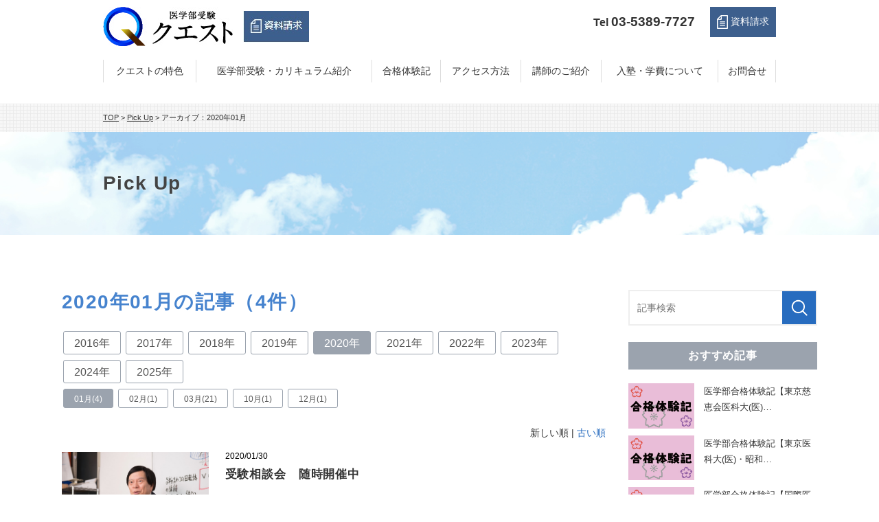

--- FILE ---
content_type: text/html; charset=UTF-8
request_url: https://www.net-quest.jp/pick_up/archives/2020/01
body_size: 24392
content:
<!DOCTYPE html>
<html lang="ja">
<head>
<meta charset="UTF-8">
<meta name="viewport" content="width=device-width, initial-scale=1, maximum-scale=1, minimum-scale=1">
<title>2020年01月の記事｜医学部受験・東大受験の専門塾　クエスト｜医学部受験　クエスト</title>
<meta name="keywords" content="医学部,受験,東大受験,予備校,新宿">
<meta name="description" content="東京・新宿の予備校「クエスト」は、国公立・難関私立の医学部受験と東大受験専門の塾です。医学部・東大に的を絞った少人数制講義と個別指導、大手予備校出身の講師陣が、受講者を志望校合格へ導くために全力でバックアップいたします。">
<link rel="stylesheet"  href="/dcms_media/css/common.css">
<link rel="stylesheet"  href="/dcms_media/css/common_tablet.css">
<link rel="stylesheet"  href="/dcms_media/css/common_smartphone.css">
<link rel="stylesheet"  href="/dcms_media/css/sub.css">
<link rel="stylesheet"  href="/dcms_media/css/sub_tablet.css">
<link rel="stylesheet"  href="/dcms_media/css/sub_smartphone.css">
<link rel="stylesheet" href="/dcms_media/blog/css/blog_sanitize.css">
<link rel="stylesheet" href="/dcms_media/blog/css/blog_common.css">
<link rel="stylesheet" href="/dcms_media/blog/css/blog_layout.css">
<link rel="stylesheet" href="/dcms_media/blog/css/blog_navi.css">
<link rel="stylesheet" href="/dcms_media/blog/css/blog_jquery.flexslider.css">

<!--script-st-->
<script src="/dcms_media/js/jquery-1.11.1.min.js"></script> 
<script src="/dcms_media/js/jquery.readmore.js"></script> 
<script src="/dcms_media/js/jquery.matchHeight-min.js"></script> 
<script src="/dcms_media/blog/js/blog_jquery.flexslider-min.js"></script>
<script src="/dcms_media/js/slidemenu.js"></script>
<script src="/dcms_media/js/scrolltopcontrol.js"></script>
<script src="/dcms_media/js/smoothScroll.js"></script>
<script>
var lh = "";
    lh = location.href;
    if (lh.match(/dcmsadm/)){
    } else {
$(document).ready(function(){
    //mainslide
    $('.flexslider').flexslider({
        animation: "slide",
        slideDirection: "horizontal",
        slideshow: true,  //自動再生
        slideshowSpeed: 4000,
        animationDuration: 800,
        directionNav: false,
        controlNav: true
    });
     $(function(){

      var url = document.URL;

      if(url.match("/passingexam")){
        $(".globalnavpickup").addClass("pickup a");

      }else if(url.match("/passingexam")){
        $(".globalnavpickup a").addClass("pickup a");
      }
    });
    //matchHeight
    $('.box3_wide').matchHeight();
    //txt_more
    $(".maintitle a").readmore({
        substr_len: 25
    });
    $(".reco .info").readmore({
        substr_len: 20
    });
    $(".top_main article:first-child").attr('id', 'first');

    var ptfix = $('#pagetop_box ');    
    ptfix.hide();

    //スクロールが100に達したらボタン表示
    $(window).scroll(function () {
        if ($(this).scrollTop() > 500) {
            ptfix.fadeIn();
        } else {
            ptfix.fadeOut();

        }
    });
    //スクロールしてトップ
    ptfix.click(function () {
        $('body,html').animate({
            scrollTop: 0
        }, 500);
        return false;
    });

});
}
</script> 
<!--script-end--> 

<style>/*カテゴリの色*/
  .side .cate .catego1 a{background-color: #19BF91;}
  .side .cate .catego2 a{background-color: #FFA921;}
  .side .cate .catego3 a{background-color: #F22049;}
</style>
<script defer src="https://trace.bluemonkey.jp/trace.js"></script>


</head>

<body>
<!--start Google Analytics -->
<script>
  (function(i,s,o,g,r,a,m){i['GoogleAnalyticsObject']=r;i[r]=i[r]||function(){
  (i[r].q=i[r].q||[]).push(arguments)},i[r].l=1*new Date();a=s.createElement(o),
  m=s.getElementsByTagName(o)[0];a.async=1;a.src=g;m.parentNode.insertBefore(a,m)
  })(window,document,'script','https://www.google-analytics.com/analytics.js','ga');

  ga('create', 'UA-18032488-1', 'auto');
  ga('send', 'pageview');

</script>


<!-- Google Tag Manager -->
<script>(function(w,d,s,l,i){w[l]=w[l]||[];w[l].push({'gtm.start':
new Date().getTime(),event:'gtm.js'});var f=d.getElementsByTagName(s)[0],
j=d.createElement(s),dl=l!='dataLayer'?'&l='+l:'';j.async=true;j.src=
'https://www.googletagmanager.com/gtm.js?id='+i+dl;f.parentNode.insertBefore(j,f);
})(window,document,'script','dataLayer','GTM-KV9SGFQ');</script>
<!-- End Google Tag Manager -->
<!-- Event snippet for 資料請求 conversion page -->
<script>
  gtag('event', 'conversion', {
      'send_to': 'AW-1011421155/-hJ3CO23sAIQ45-k4gM',
      'value': 1.0,
      'currency': 'JPY'
  });
</script>
<!-- Global site tag (gtag.js) - Google Ads: 1011421155 -->
<script async src="https://www.googletagmanager.com/gtag/js?id=AW-1011421155"></script>
<script>
  window.dataLayer = window.dataLayer || [];
  function gtag(){dataLayer.push(arguments);}
  gtag('js', new Date());

  gtag('config', 'AW-1011421155');
</script><!--end Google Analytics -->
<!-- Google Tag Manager (noscript) -->
<noscript><iframe src="https://www.googletagmanager.com/ns.html?id=GTM-KV9SGFQ"
height="0" width="0" style="display:none;visibility:hidden"></iframe></noscript>
<!-- End Google Tag Manager (noscript) -->
<!--Facebookタイムラインなど-->
<div id="fb-root"></div>
<script>(function(d, s, id) {
  var js, fjs = d.getElementsByTagName(s)[0];
  if (d.getElementById(id)) return;
  js = d.createElement(s); js.id = id;
  js.src = "//connect.facebook.net/ja_JP/sdk.js#xfbml=1&version=v2.6&appId=122521337887576";
  fjs.parentNode.insertBefore(js, fjs);
}(document, 'script', 'facebook-jssdk'));</script> 
<!--header st--> 
<header>
<div id="header_top" class="clearfix">
<div id="header_top_in" class="clearfix">
<h1 id="logo"><a href="/index.html"><img src="/dcms_media/image/logo2.jpg" alt="医学部＆東大専門塾　Quest" width="189" height="57" /></a>　<a href="/request.html"><img src="https://www.net-quest.jp/dcms_media/image/30103.jpg" /></a></h1>
<div id="header_right">
<div id="header_tel">Tel <span class="common_tel">03-5389-7727</span></div>
<div id="header_contact"><a href="/request.html">資料請求</a></div>
</div>
</div>
</div>
<div id="header_bottom" class="clearfix">
<div id="header_bottom_in" class="clearfix">
<div id="globalnav">
<div id="gnav_btn"><a href="#"><img src="/dcms_media/image/common/gnav_btn.jpg" alt="" width="60" height="60" /></a></div>
<nav id="globalnav_in">
<ul>
<li><a href="/feature.html">クエストの特色</a></li>
<li><a href="/curriculum.html">医学部受験・カリキュラム紹介</a></li>
<li class="globalnavpickup"><a href="http://www.net-quest.jp/pick_up/category/passingexam">合格体験記</a></li>
<li><a href="/access.html">アクセス方法</a></li>
<li><a href="/teacher.html">講師のご紹介</a></li>
<li><a href="/entering.html">入塾・学費について</a></li>
<li><a href="/contact.html">お問合せ</a></li>
</ul>
</nav></div>
</div>
</div>
</header>
 
<!--header end--> 
  <!--locator st-->
  <div id="locator">
    <div id="locator_in"> 
      <a href="https://www.net-quest.jp/index.html">TOP</a>&nbsp;&gt;&nbsp;<a href="https://www.net-quest.jp/pick_up/">Pick Up</a>&nbsp;&gt;&nbsp;アーカイブ：2020年01月 
    </div>
  </div>
  <!--locator end-->

  <div class="subtitle02_box">
    <div class="subtitle02_box_in">
      <h2 class="subtitle02">Pick Up</h2>
    </div>
  </div>
  
<!--contents-st-->
<div id="contents" class="clearfix"> 
  <!--contents_left-st-->
  <div id="contents_left">
    <h2 class="pagetitle">2020年01月の記事（4件）</h2>
    <!--archive_year_month-st-->
        <div class="archivelist">
      <div class="list year">
                        <a href="https://www.net-quest.jp/pick_up/archives/2016">2016年</a>
                                <a href="https://www.net-quest.jp/pick_up/archives/2017">2017年</a>
                                <a href="https://www.net-quest.jp/pick_up/archives/2018">2018年</a>
                                <a href="https://www.net-quest.jp/pick_up/archives/2019">2019年</a>
                                <a class="current" href="https://www.net-quest.jp/pick_up/archives/2020">2020年</a>
                                <a href="https://www.net-quest.jp/pick_up/archives/2021">2021年</a>
                                <a href="https://www.net-quest.jp/pick_up/archives/2022">2022年</a>
                                <a href="https://www.net-quest.jp/pick_up/archives/2023">2023年</a>
                                <a href="https://www.net-quest.jp/pick_up/archives/2024">2024年</a>
                                <a href="https://www.net-quest.jp/pick_up/archives/2025">2025年</a>
                      </div>
      <div class="list manth">
                        <a class="current" href="https://www.net-quest.jp/pick_up/archives/2020/01">01月(4)</a>
                                <a href="https://www.net-quest.jp/pick_up/archives/2020/02">02月(1)</a>
                                <a href="https://www.net-quest.jp/pick_up/archives/2020/03">03月(21)</a>
                                <a href="https://www.net-quest.jp/pick_up/archives/2020/10">10月(1)</a>
                                <a href="https://www.net-quest.jp/pick_up/archives/2020/12">12月(1)</a>
                      </div>
    </div>
        <!--archive_year_month-end--> 
    <!-- 新しい順古い順-st -->
        <div class="newold">
            新しい順 | <a href="javascript:document.getElementById('fPageChg-sort').value='asc';document.getElementById('fPageChg').submit();">古い順</a>
          </div>
        <!-- 新しい順古い順-end --> 
    <!-- list-st -->
            <!--article-st-->
    <article>
      <figure class="post_thumbnail"><a href="https://www.net-quest.jp/pick_up/2020/01/30/129"><img src="https://www.net-quest.jp/dcms_media/image/20200130.jpg" alt="受験相談会　随時開催中" /></a></figure>
      <section class="info">
        <time><span>2020/01/30</span></time>
        <h1 class="title"><a href="https://www.net-quest.jp/pick_up/2020/01/30/129">受験相談会　随時開催中</a></h1>
        <!--category-st-->
                <div class="catelist">
                    <a href="https://www.net-quest.jp/pick_up/category/guidance">ご案内</a>
                  </div>
                <!--category-end--> 
        <!--Tag-st-->
                <!--Tag-end--> 
      </section>
    </article>
    <!--article-end-->
        <!--article-st-->
    <article>
      <figure class="post_thumbnail"><a href="https://www.net-quest.jp/pick_up/2020/01/24/128"><img src="https://www.net-quest.jp/dcms_media/image/20200124.JPG" alt="個別単科のご案内" /></a></figure>
      <section class="info">
        <time><span>2020/01/24</span></time>
        <h1 class="title"><a href="https://www.net-quest.jp/pick_up/2020/01/24/128">個別単科のご案内</a></h1>
        <!--category-st-->
                <div class="catelist">
                    <a href="https://www.net-quest.jp/pick_up/category/guidance">ご案内</a>
                  </div>
                <!--category-end--> 
        <!--Tag-st-->
                <!--Tag-end--> 
      </section>
    </article>
    <!--article-end-->
        <!--article-st-->
    <article>
      <figure class="post_thumbnail"><a href="https://www.net-quest.jp/pick_up/2020/01/19/127"><img src="" alt="2020年　私大医学部（後期）対策　個別授業のご案内" /></a></figure>
      <section class="info">
        <time><span>2020/01/19</span></time>
        <h1 class="title"><a href="https://www.net-quest.jp/pick_up/2020/01/19/127">2020年　私大医学部（後期）対策　個別授業のご案内</a></h1>
        <!--category-st-->
                <div class="catelist">
                    <a href="https://www.net-quest.jp/pick_up/category/countermeasure">後期対策</a>
                  </div>
                <!--category-end--> 
        <!--Tag-st-->
                <!--Tag-end--> 
      </section>
    </article>
    <!--article-end-->
        <!--article-st-->
    <article>
      <figure class="post_thumbnail"><a href="https://www.net-quest.jp/pick_up/2020/01/19/126"><img src="https://www.net-quest.jp/dcms_media/image/202001081.jpg" alt="医学部 二次対策のご案内【集団面接及び個人面接の特訓・小論文指導】2021　ハカセ公夫・山口博美" /></a></figure>
      <section class="info">
        <time><span>2020/01/19</span></time>
        <h1 class="title"><a href="https://www.net-quest.jp/pick_up/2020/01/19/126">医学部 二次対策のご案内【集団面接及び個人面接の特訓・小論文指導】2021　ハカセ公夫・山口博美</a></h1>
        <!--category-st-->
                <div class="catelist">
                    <a href="https://www.net-quest.jp/pick_up/category/secondary">二次対策</a>
                  </div>
                <!--category-end--> 
        <!--Tag-st-->
                <!--Tag-end--> 
      </section>
    </article>
    <!--article-end-->
            <!-- list-end --> 
    <!-- pager-st -->
    <div class="pager">  </div>
    <!--pager-end--> 
  </div>
  <!--contents_left-end--> 
  <!--contents_right-st-->
  <div id="contents_right"> <!--記事検索-st-->
<div class="blog_search clearfix"><form action=""><input class="search_txt" name="schKeyword" placeholder="記事検索" type="text"> <input class="submit_btn" value="記事検索" type="submit"></form></div>
<!--記事検索-end--> <!--おすすめ記事-st-->
<div class="side">
<h4 class="title">おすすめ記事</h4>
<ul class="reco">
<li><a href="https://www.net-quest.jp/pick_up/2025/04/14/235">
  <figure class="reco_thumbnail"><img src="https://www.net-quest.jp/dcms_media/image/goukaku01.jpg" alt="医学部合格体験記【東京慈恵会医科大(医)・筑波大(医)・日本医科大(医)合格】田中　佑美" alt="医学部合格体験記【東京慈恵会医科大(医)・筑波大(医)・日本医科大(医)合格】田中　佑美" /></figure>
  <p class="info">医学部合格体験記【東京慈恵会医科大(医)・筑波大(医)・日本医科大(医)合格】田中　佑美</p>
  </a> </li>

<li><a href="https://www.net-quest.jp/pick_up/2025/04/14/229">
  <figure class="reco_thumbnail"><img src="https://www.net-quest.jp/dcms_media/image/goukaku01.jpg" alt="医学部合格体験記【東京医科大(医)・昭和大(医)合格】遠藤　幸誠" alt="医学部合格体験記【東京医科大(医)・昭和大(医)合格】遠藤　幸誠" /></figure>
  <p class="info">医学部合格体験記【東京医科大(医)・昭和大(医)合格】遠藤　幸誠</p>
  </a> </li>

<li><a href="https://www.net-quest.jp/pick_up/2025/04/14/232">
  <figure class="reco_thumbnail"><img src="https://www.net-quest.jp/dcms_media/image/goukaku01.jpg" alt="医学部合格体験記【国際医療福祉大(医)・東邦大(医)合格】T.K" alt="医学部合格体験記【国際医療福祉大(医)・東邦大(医)合格】T.K" /></figure>
  <p class="info">医学部合格体験記【国際医療福祉大(医)・東邦大(医)合格】T.K</p>
  </a> </li>
</ul>
</div>
<!--おすすめ記事-end--> <!--アーカイブ年月-st-->
<div class="side">
<h4 class="title">アーカイブ</h4>
<ul class="archive sweep">
<li><a href="https://www.net-quest.jp/pick_up/2025/04">2025年04月 (7)</a></li>
<li><a href="https://www.net-quest.jp/pick_up/2025/02">2025年02月 (2)</a></li>
<li><a href="https://www.net-quest.jp/pick_up/2024/04">2024年04月 (7)</a></li>
<li><a href="https://www.net-quest.jp/pick_up/2024/03">2024年03月 (1)</a></li>
<li><a href="https://www.net-quest.jp/pick_up/2024/02">2024年02月 (2)</a></li>
<li><a href="https://www.net-quest.jp/pick_up/2023/03">2023年03月 (20)</a></li>
<li><a href="https://www.net-quest.jp/pick_up/2023/02">2023年02月 (1)</a></li>
<li><a href="https://www.net-quest.jp/pick_up/2023/01">2023年01月 (1)</a></li>
<li><a href="https://www.net-quest.jp/pick_up/2022/11">2022年11月 (1)</a></li>
<li><a href="https://www.net-quest.jp/pick_up/2022/07">2022年07月 (1)</a></li>
<li><a href="https://www.net-quest.jp/pick_up/2022/04">2022年04月 (5)</a></li>
<li><a href="https://www.net-quest.jp/pick_up/2022/03">2022年03月 (8)</a></li>
</ul>
<a href="https://www.net-quest.jp/pick_up/archives/2025/04" class="btn"><span><strong>アーカイブ全てを表示</strong></span></a>
</div>
<!--アーカイブ年月-end--> <!--カテゴリ-st-->
<div class="side">
<h4 class="title">カテゴリ</h4>
<ul class="cate sweep">
<li><a href="https://www.net-quest.jp/pick_up/category/passingexam">合格体験記 (166)</a></li>
<li><a href="https://www.net-quest.jp/pick_up/category/guidance">ご案内 (14)</a></li>
<li><a href="https://www.net-quest.jp/pick_up/category/free_public">無料公開講座 (5)</a></li>
<li><a href="https://www.net-quest.jp/pick_up/category/pass_bulletin">合格速報 (5)</a></li>
<li><a href="https://www.net-quest.jp/pick_up/category/secondary">二次対策 (4)</a></li>
<li><a href="https://www.net-quest.jp/pick_up/category/countermeasure">後期対策 (2)</a></li>
</ul>
<a href="https://www.net-quest.jp/pick_up/archives/category/passingexam" class="btn"><span><span>カテゴリ全てを表示</span></span></a>
</div>
<!--カテゴリ-end--> <!--タグ-st-->
<div class="side">
<h4 class="title">タグ</h4>
<ul class="tag sweep">
<li><a href="https://www.net-quest.jp/pick_up/tag/pass">合格体験記 (43)</a></li>
<li><a href="https://www.net-quest.jp/pick_up/tag/pass2017">合格体験記2017 (22)</a></li>
<li><a href="https://www.net-quest.jp/pick_up/tag/pass2023">合格体験記2023 (19)</a></li>
<li><a href="https://www.net-quest.jp/pick_up/tag/pass2018">合格体験記2018 (17)</a></li>
<li><a href="https://www.net-quest.jp/pick_up/tag/pass2022">合格体験記2022 (13)</a></li>
<li><a href="https://www.net-quest.jp/pick_up/tag/pass2016">合格体験記2016 (9)</a></li>
<li><a href="https://www.net-quest.jp/pick_up/tag/pass2021">合格体験記2021 (8)</a></li>
<li><a href="https://www.net-quest.jp/pick_up/tag/pass2024">合格体験記2024 (8)</a></li>
<li><a href="https://www.net-quest.jp/pick_up/tag/pass2014">合格体験記2014 (7)</a></li>
<li><a href="https://www.net-quest.jp/pick_up/tag/pass2025">合格体験記2025 (7)</a></li>
<li><a href="https://www.net-quest.jp/pick_up/tag/pass2012">合格体験記2012 (6)</a></li>
<li><a href="https://www.net-quest.jp/pick_up/tag/pass2015">合格体験記2015 (4)</a></li>
<li><a href="https://www.net-quest.jp/pick_up/tag/pass2013">合格体験記2013 (3)</a></li>
</ul>
<a href="https://www.net-quest.jp/pick_up/archives/tag/pass" class="btn"><span>全部見る</span></a>
</div>
<!--タグ-end--> <!--facebookタイムライン-st--> <!--
<div class="side tablet_l">
<div class="fb_line">
<div class="fb-page" data-href="https://www.facebook.com/facebook" data-tabs="timeline" data-height="240" data-small-header="true" data-adapt-container-width="true" data-hide-cover="false" data-show-facepile="false">
<blockquote class="fb-xfbml-parse-ignore" cite="https://www.facebook.com/facebook"><a href="https://www.facebook.com/facebook">Facebook</a></blockquote>
</div>
</div>
</div>
--> <!--facebookタイムライン-end--> <!--snsバナー-st--> <!--
<div class="side tablet_l">
<ul class="banner">
<li><a href="#"><img src="/dcms_media/image/banner_twitter.jpg" alt="Twitter" /></a></li>
<li><a href="#"><img src="/dcms_media/image/banner_youtube.jpg" alt="Youtube" /></a></li>
<li><a href="#"><img src="/dcms_media/image/banner_feedly.jpg" alt="feedly" /></a></li>
</ul>
</div>
--> <!--snsバナー-end-->
 </div>
  <!--contents_right-end--> 
</div>
<!--contents-end--> 
<!--footer-st--> 
<div id="pagetop_box"><a href="#"><img src="/dcms_media/image/common/pagetop.png" alt="pagetop" width="50" height="50" /></a></div>
<footer>
<div id="footer_top" class="clearfix">
<div id="footer_top_in">
<div class="footnav">
<ul>
<li><a href="/feature.html">クエストの特色</a>
<ul>
<li><a href="/feature/meeting.html">塾長面談について</a></li>
<li><a href="/feature/teaching_method.html">集団指導と個別指導</a></li>
<li><a href="/feature/teaching_method/group.html">集団指導</a></li>
<li><a href="/feature/teaching_method/individual.html">個別指導</a></li>
<li><a href="/feature/followsystem.html">フォローシステム</a></li>
<li><a href="/feature/testsystem.html">テストシステム</a></li>
<li><a href="/feature/correctionsystem.html">添削システム</a></li>
</ul>
</li>
</ul>
</div>
<div class="footnav">
<ul>
<li><a href="/quest.html">クエストとは</a></li>
<li><a href="/curriculum.html">カリキュラム紹介</a>
<ul>
<li><a href="/curriculum/english.html">英語</a></li>
<li><a href="/curriculum/mathematics.html">数学</a></li>
<li><a href="/curriculum/science.html">理科</a></li>
<li><a href="/curriculum/history.html">小論文/社会</a></li>
<li><a href="/curriculum/national_language.html">国語/社会</a></li>
</ul>
</li>
</ul>
</div>
<div class="footnav">
<ul>
<li><a href="/university_of_tokyo.html">東大受験コース</a></li>
<li><a href="/guidance.html">現役部についてのご案内</a>
<ul>
<li><a href="/guidance/high_school.html">高校部</a></li>
</ul>
</li>
</ul>
</div>
<div class="footnav">
<ul>
<li><a href="http://www.net-quest.jp/pick_up/category/passingexam">合格体験記</a></li>
<li><a href="/faq.html">よくあるご質問</a></li>
<li><a href="/teacher.html">講師の紹介</a></li>
<li><a href="/access.html">アクセス方法</a></li>
<li><a href="/entering.html">入塾について</a></li>
<li><a href="/request.html">資料請求</a></li>
<li><a href="/contact.html">お問い合わせ</a></li>
</ul>
</div>
<div class="footnav">
<ul>
<li class="twitter"><a href="#" target="_blank" rel="noopener">Twitter</a></li>
<li class="facebook"><a href="https://www.facebook.com/Quest.Igakubu.Todai/" target="_blank" rel="noopener">Facebook</a></li>
<li><a href="http://www.quest-igakubu.tokyo/index.html">高卒生本科</a></li>
</ul>
</div>
</div>
</div>
<div id="footer_bottom">
<div id="footer_bottom_in" class="clearfix">
<div class="footnav_b_box">
<ul class="footnav_b clearfix">
<li><a href="/privacy.html">プライバシーポリシー</a></li>
<li><a href="/sitemap.html">サイトマップ</a></li>
</ul>
</div>
<div id="copyright">Copyright (C) Quest CO., LTD. All Rights Reserved.</div>
</div>
</div>
</footer>
 
<!--footer-end-->

<form method="get" id="fPageChg">
  <input type="hidden" name="page" value="" id="fPageChg-page" />
<input type="hidden" name="sort" value="" id="fPageChg-sort" />
<input type="hidden" name="schKeyword" value="" id="fPageChg-schKeyword" />
<input type="hidden" name="schKeywordMode" value="" id="fPageChg-schKeywordMode" />
<input type="hidden" name="schCategory" value="" id="fPageChg-schCategory" />
<input type="hidden" name="schCategoryMode" value="" id="fPageChg-schCategoryMode" />
<input type="hidden" name="schTag" value="" id="fPageChg-schTag" />
<input type="hidden" name="schTagMode" value="" id="fPageChg-schTagMode" />
<input type="hidden" name="schYear" value="" id="fPageChg-schYear" />
<input type="hidden" name="schMonth" value="" id="fPageChg-schMonth" />
<input type="hidden" name="schMode" value="" id="fPageChg-schMode" />
<input type="hidden" name="schBowNow" value="" id="fPageChg-schBowNow" />
<input type="hidden" name="schBowNowLogin" value="" id="fPageChg-schBowNowLogin" />
</form>

<!-- Start of Async HubSpot Analytics Code --> 
<script type="text/javascript">
    (function(d,s,i,r) {
      if (d.getElementById(i)){return;}
      var n=d.createElement(s),e=d.getElementsByTagName(s)[0];
      n.id=i;n.src='//js.hs-analytics.net/analytics/'+(Math.ceil(new Date()/r)*r)+'/477531.js';
      e.parentNode.insertBefore(n, e);
    })(document,"script","hs-analytics",300000);
  </script> 
<!-- End of Async HubSpot Analytics Code -->

</body>
</html>

--- FILE ---
content_type: text/css
request_url: https://www.net-quest.jp/dcms_media/css/common.css
body_size: 1410
content:
/*header*/
/*------------------------------------------------------------------------------*/
header{
	width: 100%;
	background: #FFFFFF;
	margin-bottom: 20px;
}
/*--header_top--*/

#header_top{
	width:100%;
	margin:0px auto;
	padding:0px;
	display: block;
	clear:both;
}

	#header_top_in{
	max-width:980px;
	width:90%;
	display: block;
	margin:0px auto;
	padding:10px 0px;
	}



	#header_top_in h1{
		display: table;
		float:left;
	}

/**/
#header_right{
	display: table;
	float:right;
}

	#header_tel{
		display: table-cell;
		vertical-align:middle;
		font-weight:bold;
		font-size:110%;
		padding-right:20px;
	}
	
		#header_tel span{
			font-size:120%;
		}


	#header_contact{
		display: table-cell;
		vertical-align:middle;
	}

		#header_contact a{
			display: block;
			background:url(../image/common/icon_contact.png) no-repeat 10px center #3D5F8D;
			padding:10px 10px 10px 30px;
			color:#FFFFFF;
		}
	


/*--header_top--*/

#header_bottom{
	width:100%;
	margin:0px auto;
	padding:10px 0px;
	display: block;
	clear:both;
}

	#header_bottom_in{
		max-width:980px;
		width:90%;
		display: table;
		margin:0px auto;
	}

	
/*globalnav*/
/*------------------------------------------------------------------------------*/
#globalnav{
	display: block;
	width:100%;
	clear:both;
}
#gnav_btn{display:none;}
/*
#globalnav li{
	display:inline;
	text-align:center;
	padding: 0 2% 5px;
}
*/

#globalnav ul{
	width:100%;
	display: table;
}



#globalnav li{
	display: table-cell;
	border-right:1px solid #DDDDDD;
}


#globalnav li:first-child{
	border-left:1px solid #DDDDDD;
}

#globalnav li a{
	padding:5px;
	font-size:100%;
	color:#333;
	text-align:center;
	display:block;
		-webkit-transition: all 0.3s;
		transition: all 0.3s;
}

/*メガドロップメニュー

	#globalnav ul li ul {
		position: absolute;
		top: 80%;
		left: 0;
		box-sizing: border-box;
		width: 100%;
		padding:30px 0px;
		background:#000;
		-webkit-transition: all .2s ease;
		transition: all .2s ease;
		opacity:0;
		text-align:center;
		visibility: hidden;
		z-index: 1;
	}
	
	#globalnav ul li:hover ul {
		top: 100%;
		visibility: visible;
		opacity: 1;
	}
	
	#globalnav ul li ul li {
		display:block;
		max-width:980px;
		width:100%;
		border: none ;
		margin:0px auto;
	}
	

.mega_list {
	width:100%;
	display:table;
}

	.mega_left {
		width:200px;
		display:table-cell;
		vertical-align:middle;
		padding:10px;
		border-right:1px solid #FFFFFF;
		text-align:center;
	}


		.mega_tit {
			color:#FFFFFF;
			font-size:120%;
		}
			.mega_tit span{
				display:block;
				font-size:70%;
			}

	.mega_right {
		display:table-cell;
		vertical-align:middle;
		padding:10px;
	}

	
		#globalnav ul li ul li ul {
			top:auto;
			display:block;
			width:100%;
			position:relative;
			padding:0px 0px;
		}
		

		#globalnav ul li ul li ul li{
			width:25%;
			float:left;
			text-align:left;
			font-size:90%;
		}
		
	
		#globalnav ul li ul li ul li a {
			color:#FFFFFF;
			font-size:100%;
			padding:0px 10px;
			text-align:left;
		}
		
	
		#globalnav ul li ul li ul li a:after {
			display:none;
		}
		
		#globalnav ul li ul li ul li a:hover{
			color:#999;
		}

*/

#globalnav_in li a:hover, #globalnav_in li.main_current a, .pickup a{
	color:#3D5F8D !important;
	text-decoration: underline;
}


/*
#globalnav li a .nav_caption:hover,#globalnav li.main_current a .nav_caption{
	color:#09F;
}

#globalnav_in ul:after  {
	content: "";
	display: block;
	height: 0;
	clear: both;
	visibility: hidden;
}


/*footer*/
/*------------------------------------------------------------------------------*/
footer{
	width:100%;
	display:block;
	background:#EDEDED;
	
}



#footer_top{
	max-width: 980px;
	width:90%;
	padding:30px 0px;
	margin: 0 auto;
}
#footer_top_in{
	width:100%;
	display:table;
}



.footnav{
	display:table-cell;
	vertical-align:top;
	padding:0px;
}


.footnav ul{
	margin-bottom:20px;
}

.footnav li a{
	color:#333;
	display:block;
}

.footnav li li a{
	font-size:90%;
	background:none;
	color:#000;
	font-weight:normal;
	display:block;
}
.footnav li li a:before{
	content:"";
	background:url(../image/common/arr02.png) no-repeat left center;
	padding-right:10px;
}
	.footnav li{
		margin-bottom:10px;
	}
	.footnav li li{
		margin-bottom:0px;
	}

	.footnav li ul{
		margin-top:0px;
		padding-top:5px;
	}


.footnav li a:hover{
	color:#878787;
}

.footnav li.twitter a{
	background: url(../image/common/icon_twitter.png) no-repeat left center;
	padding-left:20px;
}

.footnav li.facebook a{
	background: url(../image/common/icon_facebook.png) no-repeat left center;
	padding-left:20px;
}


/*
.footer_left{
	width:50%;
	float:left;
}
.footer_right{
	width:50%;
	float:right;
}
*/
#footer_bottom{
	border-top:1px solid #CBCBCB;
	display:block;
}


#footer_bottom_in{
	max-width: 980px;
	width:90%;
	margin: 0 auto;
	padding:10px 0px 10px;
	text-align: left;
	display: block;
}





.footnav_b_box{
	float:left;
}

.footnav_b{
	padding: 0px;
	text-align: left;
}
	.footnav_b li{
		display: block;
		padding:0px 15px 0px 15px;
		float:left;

	}

	.footnav_b li:last-child{
		border-right:none;
	}


	.footnav_b li a{
		font-size:11px;
		color:#333;
	}


	.footnav_b li a:hover{ opacity:0.7;}
	
#copyright{
	float:right;
	font-size: 11px;
	text-align:right;
	padding:0px 0px;
}


/* pagetop */
/*------------------------------------------------------------------------------*/

#pagetop_box {
	position: fixed;
	right:10px;
	bottom:10px;
}



#pagetop_box a{
	margin:0px auto;
}



.pc{
	display:block;
}
.sp{
	display:none !important ;
}



--- FILE ---
content_type: text/css
request_url: https://www.net-quest.jp/dcms_media/css/common_tablet.css
body_size: 69
content:
/* screens smaller than 980---------------------------------------------------------- */
@media only screen and (min-width:691px) and (max-width:980px) {

#globalnav li a{
	font-size:90%;
}


}

--- FILE ---
content_type: text/css
request_url: https://www.net-quest.jp/dcms_media/css/common_smartphone.css
body_size: 1146
content:
/* screens smaller than 690---------------------------------------------------------- */
@media only screen and (max-width:690px) {

header{
	clear:both;
	padding:0px 0px;
	position:relative;
	height:60px;
}



#header_top{
	width:100%;
	margin:0px auto;
	padding:0px;
	display: block;
	clear:both;
}

	#header_top_in{
	max-width:980px;
	width:90%;
	display:table;
	margin:0px auto;
	padding:0px 0px;
	height:60px;
	}



	#header_top_in h1{
		display: table-cell;
		float:none;
		vertical-align:middle;
	}

/**/
#header_right{
	display:none;
}



/*--------*/

/*--header_top--*/

#header_bottom{
	padding:0px;
	display: block;
	clear:both;
	background: none;
}

	#header_bottom_in{
		max-width:980px;
		width:90%;
		display: block;
		margin:0px auto;
		padding:0;
	}



/*globalnav*/
/*------------------------------------------------------------------------------*/
#globalnav{
	/*
	margin:0;
	display:block;
	float: none;
	*/
	width:auto;
	display: table-cell;
	float:none;

}
#gnav_btn{
	width:60px;
	height:60px;
	background: none;
	margin:0px;
	display:block;
	position:absolute;
	top:0px;
	right:0;
	}
#gnav_btn a {
	display: block;
	color:#FFF;
	padding:0px 0px;
}

	#gnav_btn img{
		width:100%;
		height:auto;
	}


/*
	#gnav_btn a:before {
		content:"";
		background:url(../image/common/gnav_btn.png) no-repeat left center #E1011A;
		padding:0 0 0 20px;
	}

*/
#globalnav_in{
	width: 100%;
	height:auto;
	overflow: hidden;
	margin-top: 0px;
	position:absolute;
	display:block;
	top:100%;
	left: 0;
	z-index: 9999;
}
#globalnav ul{
	width:100%;
	display: block;
	display: none;
	}

#globalnav ul li ul{
	display: none !important;
	}




#globalnav li{
	width:100%;
	display:block;
	text-align:left;
	margin:0;
	padding: 0;
	height: auto;
	border-bottom:1px solid #FFF;
}
#globalnav li:first-child{
	display:block;
	}
#globalnav li:last-child{
	display:block;
	}

#globalnav li a{
	background:#3E608E;
	color:#FFF;
	height: auto;
	display:block;
	padding: 10px;
	border-bottom: none;
	text-decoration: none;
	webkit-transition: none;
	-moz-transition: none;
	-o-transition: none;
	transition: none;
	position: relative;
	display: block;
	font-size: 12px;
	line-height:1.5;
	text-align:left;
}


#globalnav li a:before{
	display:none;
}

#globalnav li:nth-child(1) a:before{
	display:none;
}



#globalnav li a span{
	padding:0px !important;
	margin:0;
}


#globalnav li a:after{
	background:none;
	position: absolute;
	top: 50%;
	right: 5%;
	display: block;
	content:"";
	padding:0;
	width: 8px;
	height: 8px;
	margin-top: -4px;
	border-top: 1px solid #FFF;
	border-right: 1px solid #FFF;
	-webkit-transform: rotate(45deg);
	-o-transform: rotate(45deg);
	-moz-transform: rotate(45deg);
	transform: rotate(45deg);
}
#globalnav li a:hover,#globalnav li.main_current a{
	border-bottom: none;
	color:#999;
}


#globalnav li a span:hover,#globalnav li.main_current a span{
	border-bottom: none;
}

/*footer*/
/*------------------------------------------------------------------------------*/

#footer_top{
	width:100%;
	padding:30px 0px 0px;
	margin: 0 auto;
}

#footer_top_in{
	width:100%;
	margin:0px auto;
	display: block;
	table-layout:fixed;
}



.footnav{
	width:100%;
	display:block;
	vertical-align:top;
	padding:0px 0px;
	border:none;
}


.footnav ul{
	margin-bottom:0;
}

.footnav li a{
	font-size:120%;
	display:block;
	padding:5px 5%;
	border-bottom:1px solid #DDD;
}

.footnav li.twitter a{
	background: url(../image/common/icon_twitter.png) no-repeat 5% center;
	padding-left:12%;
}

.footnav li.facebook a{
	background: url(../image/common/icon_facebook.png) no-repeat 5% center;
	padding-left:12%;
}


.footnav li ul {
	display:none;
	margin:0;
	padding:0;
}
	.footnav li{
		margin-bottom:0px;
	}
	.footnav li li{
		margin-bottom:0px;
	}

	.footnav li ul{
		margin-top:0px;
		padding-top:0px;
	}



#footer_bottom_in{
	max-width: 1000px;
	width:94%;
	margin: 0 auto;
	padding:10px 0px 0px;
	text-align: center;
	display: block;
}




.footnav_b_box{
	width:auto;
	margin:0px auto 0px;
	padding-bottom:10px;
	text-align:center;
	float:none;
	display:table;

}

	.footnav_b li{
		display: table-cell;
		float:none;
	}



	
#copyright{
	font-size: 11px;
	float:none;
	text-align:center;
	display:block;
	padding:5px 0px;
}


#pagetop_box {
	display:none;
}




#form_btn {
	display: none;
}


#form_btn li{
	clear:both;
}





.pc{
	display:none;
}
.sp{
	display:block !important;
}


}

--- FILE ---
content_type: text/css
request_url: https://www.net-quest.jp/dcms_media/css/sub.css
body_size: 4958
content:
/*layout*/
/*------------------------------------------------------------------------------*/
#contents{
	width:100%;
	margin: 0px auto 0px;
	padding: 50px 0px 20px;
}
#contents_in{
	max-width:1080px;
	width:100%;
	margin: 0px auto 0px;
	padding: 50px;
	text-align: left;
	background:#FFF;
}

#contents_left{
	float: left;
	width: 73%;
	padding:0px 0px 30px;
}
#contents_right{
	float: right;
	width: 24%;
	padding:0px 0px 30px;
}

.font_libre{
	font-family: "Libre Baskerville",serif;
}

/*locator*/
/*--------------------------------------------------------------------------------*/
#locator{
	background: url(../image/common/index_bg02.jpg);
	width:100%;
	padding: 15px 0;
	line-height: 1;
	font-size: 11px;
	border-top:1px solid #FAFAFA;
	margin-bottom:0px;
}


#locator_in{
	max-width:980px;
	width:100%;
	margin:0px auto;
}

#locator a{
	color: #333;
	text-decoration:underline;
}



/*title*/
/*------------------------------------------------------------------------------*/
.subtit {
	font-size: 22px;
	line-height: 1.2;
	margin-bottom: 15px;
	border-bottom: 1px dotted;
	padding-bottom: 5px;
	color: #223e63;
	font-family: 'Noto Sans JP', sans-serif;
}

.subtitle02_box{
	width:100%;
	background: url(../image/common/index_bg01.jpg) no-repeat center center #000000;
	background-size: cover;
}
	.subtitle02_box_in{
		max-width:980px;
		width:100%;
		margin:0px auto;
	}


.subtitle02{
	padding: 50px 0px;
	font-size:200%;
	font-weight:bold;
	color:#444444;
	display:table;
	vertical-align:middle;
}

.subtitle03 {
    width: 100%;
    height: 200px;
    font-size: 200%;
    line-height: 1.5;
    margin-bottom: 30px;
    padding: 60px 0 0 30px;
    background: url(../image/subtitle03_img.jpg) no-repeat;
    background-size: 100%;
    color: #000;
}

.subtitle04 {
    font-size: 150%;
    font-weight: bold;
    line-height: 1.5;
    padding: 5px 10px 5px 10px;
    margin-bottom: 20px;
    display: block;
    border-left: 5px solid #3D5F8D;
    border-bottom: 1px solid #DDD;
}
.image_title {
	display:table;
	width:100%;
	margin-bottom:40px;
}
.image_title .valign_m {
	display:table-cell;
	vertical-align:middle;
	height:200px;
	padding:40px 0;
	position: relative;
}
.image_title .valign_m h3{
	font-size: 200%;
	letter-spacing:0.05em;
    line-height: 1.5;
	color: #000;
	text-shadow:0 0 6px #FFF,0 0 6px #FFF,0 0 6px #FFF;
	position:relative;
	z-index:10;
}
.image_title .valign_m img{
	position:absolute;
	right:0;
	top:0;
	width:auto;
	height:100%;
}

	
/*box*/
/*------------------------------------------------------------------------------*/
.box2_ti_l{
	float:left;
	width:62%;
}
.box2_ti_r{
	float:right;
	width:35%;
}
.box2_ti_r img{
	width:100%;
	height:auto;
}


.box2_tfi_r{
	float:right;
	width:35%;
	margin:0 0 1.5% 3%;
}
.box2_tfi_r img{
	width:100%;
	height:auto;
}	


.lft {
	float: left;
	width: 50%;
}
.rgt {
	float: right;
	width: 50%;
}

.lft_it {
	float: left;
	width: 60%;
}
.rgt_it {
	float: right;
	width: 38%;
}
.lft img, .rgt img, .lft_it img, .rgt_it img {
	width: 100%;
	height: auto;
}





/*subnav*/
/*------------------------------------------------------------------------------*/
#subnav {
	width:100%;
	margin-bottom:30px;
}
#subnav ul{
	border-top:1px solid #666666;
	list-style-type:none;
}
#subnav ul li ul{
	border-top:none;
	list-style-type:none;
}

#subnav_title a{
	width:100%;
	line-height:1.5;
	background:#3D5F8D;
	color:#FFF;
	font-size: 120%;
	display:block;
	text-decoration:none;
	padding:10px 10px 10px;
	text-align:center;
	margin-bottom:30px;

}

#subnav_title a span{
	display:block;
	font-size:70%;
	color:#999999;
}

#subnav_title a:hover {
	text-decoration:none;
}
#subnav li a{
	width:100%;
	line-height:1.5;
	color: #333;
	font-size: 100%;
	display:block;
	overflow:hidden;
	padding:10px;
	background: url(../image/common/arr05.jpg) no-repeat right center;
	border-bottom:1px solid #DDDDDD;
}



#subnav li a:hover,#subnav ul li.current a,#subnav ul li.current a:hover{
/*		color:#3F9C0C;*/
		color:#3d5f8d;
}

#subnav li.current ul li a{
	color: #333;
}

#subnav li.current ul li a:hover,#subnav li.current ul li.current a{
		color:#3d5f8d;

}

#subnav li.current ul li a:hover:before,#subnav li.current ul li.current a:before{
}

#subnav li.current ul li.current ul li a{
	width:100%;
	height:26px;
	border-bottom: 1px solid #0B3688;
	line-height:26px;
	color:#555;
	font-size: 12px;
	font-weight: normal;
	display:block;
	overflow:hidden;
	padding: 0 25px 0 55px;
}
#subnav li.current ul li.current ul li a:hover{
	color: #014DA3;
	text-decoration:underline;
}

.current ul li a {
    padding-left: 25px !important;
    display: block;
    
}





/*quest*/
.izu_box{
	width: 33.3%;
/*	height: 230px;*/
	float: left;
	padding-bottom: 25px;
}

.izu_box02{
	width: 33.3%;
/*	height: 230px;*/
	float: left;
	background-color: #EBEDF1;
}

.bg_grey {
	background-color: #EBEDF1;
}

.nunber{
	font-family: 'Engagement', cursive;
	font-family: 'Libre Baskerville', serif;
	font-size: 250%;
    text-align: center;
    color: #3D5F8D;
    padding-top: 10px;
}

.izu_box_tit{
    text-align: center;
    font-size: 120%;
    font-weight: bold;
}

.izu_box_tex{
	padding: 3% 6% 0;
}

.izu_box_tit02{
    text-align: center;
    font-size: 120%;
    font-weight: bold;
}

.izu_box_tex02{
	padding: 3% 2% 0;
	text-align: center;
}

.educational_po_box{
 background-color: #EBEDF1;
 height: 190px;
 width: 190px;
 border-radius:100px;
 -moz-border-radius:100px;
 -webkit-border-radius: 100px;
 float: left;
 margin: 0 13px;
}

.right_arrow{
	float: left;
	width: 0;
	height: 0;
	border-style: solid;
	border-width: 30px 0 30px 30px;
	border-color: transparent transparent transparent #3D5F8D;
	margin-top: 65px;
}

.educational_po_box_in{
	padding-top: 70px;
}

.contact_left {
    width: 25%;
    height: 150px;
    float: left;
    background-color: #3D5F8D;
    color: #FFF;
    font-size: 130%;
    line-height: 130%;
    text-align: center;
    padding: 50px 0;
}

.contact_right{
	width: 75%;
	height: 150px;
	border: 1px solid #EBEDF1;
	float: right;
}

.contact_in_left{
	width:53%; 
	float: left;
}

.contact_in_left .tel_tex{
	font-size: 120%;
    padding: 25px 20px 0;
}

.contact_in_left .tel{
	font-size: 200%;
    font-weight: bold;
    text-align: right;
    background: url(../image/common/icon_tel.png) no-repeat 30px center;
}

.contact_in_left .tel_time{
	text-indent: 70px;
}

.contact_in_right{
	width:47%;
	float: right;
}

.contact_in_right .form01 a {
    display: block;
    width: 80%;
    background-image: url(../image/common/icon_contact.png);
    background-repeat: no-repeat;
    background-position: 17px center;
    background-color: #3D5F8D;
    padding:9px 10px 9px 30px;
    text-align: center;
    margin: 0px auto;
    font-size: 100%;
    color: #FFFFFF;
    -webkit-border-radius: 10px;
    -moz-border-radius: 10px;
    border-radius: 10px;
    margin: 25px 30px 0;
}

.contact_in_right .form02 a {
    display: block;
    width: 80%;
    background-image: url(../image/common/icon_mail.png);
    background-repeat: no-repeat;
    background-position: 10px center;
    background-color: #3D5F8D;
    padding:9px 10px 9px 30px;
    text-align: center;
    margin: 0px auto;
    font-size: 100%;
    color: #FFFFFF;
    -webkit-border-radius: 10px;
    -moz-border-radius: 10px;
    border-radius: 10px;
    margin: 10px 30px 0;
}


.quest_logoimg {
	position: relative;
}

.izu_box img{
/*    padding: 45% 8%;
    width: 100%;*/
}

.quest_logoimg img{
    width: 80%;
    position: absolute;
    top: 45%;
    left: 10%;
}




/*-----postscript_end-----*/


/* side_banner */

.section_03_bunner li {
	margin-bottom: 20px;
	text-align:center;
}

.section_03_bunner li img{
	width: 100%;
	max-width:271px;
	height: auto;
}


/*subtitle*/
/*------------------------------------------------------------------------------*/
.subtitle03_01 {
	text-align: center;
	color: #002B72;
	font-size: 28px;
	margin-bottom: 30px;
	line-height: 1.2;
	background: url("../image/h3_bg01.png") repeat-x center 5px;
}
.subtitle03_01 .text {
	background: #fff;
	padding: 0 20px;
	display: inline-block;
}
.subtitle03_01 br {
	display: none;
}

.subtitle03_02 {
	color: #002B72;
	font-size: 27px;
	margin-bottom: 24px;
	line-height: 1.4;
	border-left: 8px solid #FF9900;
	padding-left: 16px;
	font-weight: bold;
}


.subtitle04_01 {
	color: #3e608e;
	font-size: 24px;
	margin-bottom: 16px;
	line-height: 1.2;
	position: relative;
	padding-bottom: 7px;
}
.subtitle04_01:after {
	position: absolute;
	bottom: 0;
	left: 0;
	height: 2px;
	width: 40px;
	background: #3e608e;
	content: '';
}

.subtitle05{
	font-size:18px;
	font-weight:bold;
	margin-bottom:10px;
	color:#3D5F8D;
	line-height:1.5;
}

.subtitle05_01 {
	font-size: 120%;
	font-weight: bold;
	margin: 30px auto 10px;
}



/*rss news*/
/*--------------------------------------------------------------------------------*/
#sub_rss_box dl{
	margin-bottom: 10px;
	padding-bottom: 10px;
	border-bottom: 1px solid #ddd;
}
#sub_rss_box dl:after {
  content: "";
  display: block;
  height: 0;
  clear: both;
  visibility: hidden;
}
.rss_date {
	float: left;
	width: 15%;
}

.rss_title {
	float: left;
	width: 85%;
	margin-bottom:5px;
}
.rss_title a{
	font-weight:bold;
	color: #3e608e;
}
.rss_title a:hover{
	text-decoration:underline;
}

.rss_contents {
	margin-left: 15%;
	padding-top: 5px;
	clear: both;
	margin-bottom: 10px;
}

/*simtemap*/
/*------------------------------------------------------------------------------*/

.sitemap { margin-left:20px; padding-top:10px;}
.sitemap a {color: #4967AD;}
.sitemap li{
    list-style:none;
    background:url(../image/common/arr02.png) no-repeat 0 10px;
    padding:0 0 0 12px;
    margin:10px 0px;
}
.sitemap ul{ padding:0 0 5px 30px;}
.sitemap ul li{
    background:none;
    list-style:square;
    padding:0 0 0 0;
    margin:5px 0px;
}
.sitemap ul ul{ padding:0 0 5px 30px;}
.sitemap ul ul li{
    background:none;
    list-style:none;
}


/*btn*/
/*------------------------------------------------------------------------------*/

.free_btn01 a{
	display:inline-block;
	padding:15px 40px 15px 15px;
	background:#3E608E;
	color:#FFF;
	font-size:16px;
	text-align:center;
	position:relative;
	min-width:350px;
}
.free_btn01 a:after{
 content:"";
 width:10px;
 height:10px;
 border: solid #FFF;
 border-width:1px 1px 0 0;
 -webkit-transform: rotate(45deg);
 -o-transform: rotate(45deg);
 -moz-transform: rotate(45deg);
 transform: rotate(45deg);
 position:absolute;
 right:25px;
 top:calc(50% - 5px);
}


.btn a{
	display:block;
	width:100%;
	line-height:1.4;
	padding:5px 20px;
	background:#FFF;
	color:#3E608E;
	text-align:center;
	position:relative;
	border-radius:5px;
	border: 1px solid #3E608E;
	box-sizing: border-box;
	transition: 0.8s;
}
	.btn a:after{
	 content:"";
	 width:6px;
	 height:6px;
	 border: solid #3E608E;
	 border-width:1px 1px 0 0;
	 -webkit-transform: rotate(45deg);
	 -o-transform: rotate(45deg);
	 -moz-transform: rotate(45deg);
	 transform: rotate(45deg);
	 position:absolute;
	 right:10px;
	 top:calc(50% - 3px);
	}
	.btn a:hover {
	color: #FFF;
	background-color: #3E608E;
	}
	.btn a:hover:after{
	 content:"";
	 width:6px;
	 height:6px;
	 border: solid #FFF;
	 border-width:1px 1px 0 0;
	}

.btn_inner{
	padding:20px 55px 20px 20px;
	position:relative;
	overflow: hidden;
	background:#EBEDF1;
	transition: 0.8s;
}
	.btn_inner .tit{
		font-size:25px;
		color:#3d5f8d;
		line-height:1.4;
	}
	.btn_inner a{
		display: block;
	}
	.btn_inner a:after{
		content:"";
		width:10px;
		height:10px;
		border: solid #FFF;
		border-width:2px 2px 0 0;
		-webkit-transform: rotate(45deg);
		-o-transform: rotate(45deg);
		-moz-transform: rotate(45deg);
		transform: rotate(45deg);
		position:absolute;
		right:26px;
		top:calc(50% - 5px);
		z-index:10;
		transition: 0.8s;
	}
	.btn_inner a:before{
		content:"";
		width:30px;
		height:30px;
		background:#666;
		position:absolute;
		right:15px;
		top:calc(50% - 15px);
		border-radius:100%;
		z-index:1;
		transition: 0.8s;
	}

	.btn_detail .bl-hover {
		background-color: #3D5F8D;
	}
	.btn_detail .bl-hover .tit{
		color: #EBEDF1;
	}
	.btn_detail .bl-hover a:after{
		content:"";
		width:10px;
		height:10px;
		border: solid #3D5F8D;
		border-width:2px 2px 0 0;
		-webkit-transform: rotate(45deg);
		-o-transform: rotate(45deg);
		-moz-transform: rotate(45deg);
		transform: rotate(45deg);
		position:absolute;
		right:36px;
		top:calc(50% - 5px);
		z-index:10;
	}
	.btn_detail .bl-hover a:before{
		content:"";
		width:30px;
		height:30px;
		background:#FFF;
		position:absolute;
		right:25px;
		top:calc(50% - 15px);
		border-radius:100%;
		z-index:1;
	}


/*access*/
/*------------------------------------------------------------------------------*/

.adress_box dt{
	float:left;
	width:80px;
	position:relative;
}
.adress_box dt:after{
	content:"：";
	position:absolute;
	right:0;
	top:0;
}
.adress_box dd{
	float:right;
	width:calc(100% - 100px);
}

.num_list li{
	list-style:outside decimal;
	margin-left:2em;
	margin-top:10px;
}
.num_list li:first-child{
	margin-top:0;
}

/*feature*/
/*------------------------------------------------------------------------------*/

.feature_box li{
	float:left;
	width:33.3%;
	padding:0 20px 20px
}
.feature_box li:first-child{
	margin-left:0;
}
.feature_box li:nth-child(odd){
	background:#EBEDF1;
}


.feature_box .num{
	width:calc(100% + 40px);
	margin-left:-20px;
	font-size:18px;
	line-height:1.4;
	letter-spacing:0.2em;
	font-weight:bold;
	text-align:center;
	color:#FFF;
	background:#3D5F8D;
	padding:10px 0
}
.feature_box li:nth-child(even) .num{
	background:#AAA;
}
.feature_box h4{
	font-size:18px;
	font-weight:bold;
	text-align:center;
	margin:20px 0 15px;
}


/*curriculum*/
/*------------------------------------------------------------------------------*/
.bbox{
	padding:30px;
	background:#EBEDF1;
}


.iconlink {
	display: table;
	width: 100%;
}
.iconlink li {
    float: left;
    width: 19.2%;
    margin-right: 1%;
}
.iconlink li:last-child {
	margin-right: 0;
}
.iconlink a {
	position: relative;
    padding: 10px;
    display: block;
    text-align: center;
    color: #FFF;
    border: 1px solid #3D5F8D;
    background-color: #3D5F8D;
    transition: 0.8s;
    border-radius: 4px;
}
.iconlink a:after {
     content:"";
     width:6px;
     height:6px;
     border: solid #FFF;
     border-width:1px 1px 0 0;
     -webkit-transform: rotate(45deg);
     -o-transform: rotate(45deg);
     -moz-transform: rotate(45deg);
     transform: rotate(45deg);
     position:absolute;
     right:10px;
     top:calc(50% - 3px);
}
.iconlink a:hover {
	color: #3D5F8D;
	background-color: #FFF;
}
.iconlink a:hover:after {
     width:6px;
     height:6px;
     border: solid #3D5F8D;
     border-width:1px 1px 0 0;
}




/*curriculum下層*/
/*------------------------------------------------------------------------------*/
.curriculum_mainbox{
	padding:30px;
	background:#EBEDF1;
}
.curriculum_mainbox h3{
	font-size:26px;
	line-height:1.4;
	padding-bottom:10px;
	border-bottom:1px solid #3D5F8D;
	margin-bottom:20px;
}
.curriculum_mainbox_l{
	float:left;
	width:60%;
}
.curriculum_mainbox_r{
	float:right;
	width:37%;
}
.curriculum_mainbox_r img{
	width:100%;
	height:auto;
}

.curriculum_box li{
	float:left;
	width:50%;
	padding:20px;
}
.curriculum_box li:nth-child(odd){
	clear:both;
}

.curriculum_box li:nth-child(4n+1),
.curriculum_box li:nth-child(4n+4){
	background:#EBEDF1;
}

.curriculum_box li h5{
	font-size:20px;
	margin-bottom:10px;
	color:#3D5F8D;
	line-height:1.4;
}


.curriculum_link li{
	float:left;
	width:18.4%;
	margin-left:2%;
}
.curriculum_link li:first-child{
	margin-left:0;
}

.curriculum_link_btn a{
	display:block;
	width:100%;
	line-height:1.4;
	padding:5px 20px 5px 10px;
	background:#3E608E;
	color:#FFF;
	text-align:center;
	position:relative;
	border-radius:5px;
}
.curriculum_link_btn a:after{
 content:"";
 width:6px;
 height:6px;
 border: solid #FFF;
 border-width:1px 1px 0 0;
 -webkit-transform: rotate(45deg);
 -o-transform: rotate(45deg);
 -moz-transform: rotate(45deg);
 transform: rotate(45deg);
 position:absolute;
 right:10px;
 top:calc(50% - 3px);
}

.curriculum_link li img{
	width:100%;
	height:auto;
	border-radius:100%;
	margin-bottom:10px;
}
.anchor_link .curriculum_link_btn a:after{
 border-width:0 1px 1px 0;
 top:calc(50% - 5px);
}

/*teature*/
/*------------------------------------------------------------------------------*/

.teature_box li{
	float:left;
	width:31.2%;
	margin:30px 0 0 3.2%;
}
.teature_box li:nth-child(3n+1){
	clear:both;
	margin-left:0;
}
.teature_box li:nth-child(-n+3){
	margin-top:0;
}
.teature_box li img{
	width:100%;
	height:auto;
}

.teature_box li h4{
	font-size:18px;
	margin:15px 0 10px;
	font-weight:bold;
}
.teature_box li h4 .teature_name_en{
	display:block;
	font-size:12px;
	color:#999;
	font-weight:normal;
}
.teature_box li p{
	font-size:13px;
	line-height:1.5;
}

/*course*/
/*------------------------------------------------------------------------------*/

.course_box li{
	float:left;
	width:50%;
	padding:20px 55px 20px 20px;
	position:relative;
	overflow: hidden;
}
.course_box li:nth-child(odd){
	clear:both;
}

.course_box li:nth-child(4n+1),
.course_box li:nth-child(4n+4){
	background:#EBEDF1;
}


.course_box li:before{
	content:"";
	width:30px;
	height:30px;
	background:#666;
	position:absolute;
	right:15px;
	top:calc(50% - 15px);
	border-radius:100%;
	z-index:1;
}
.course_box li:nth-child(4n+1):before,
.course_box li:nth-child(4n+4):before{
	background:#3D5F8D;
}

.course_box li:after{
	content:"";
	width:10px;
	height:10px;
	border: solid #FFF;
	border-width:2px 2px 0 0;
	-webkit-transform: rotate(45deg);
	-o-transform: rotate(45deg);
	-moz-transform: rotate(45deg);
	transform: rotate(45deg);
	position:absolute;
	right:26px;
	top:calc(50% - 5px);
	z-index:10;
}

.course_box li h4{
	font-size:25px;
	color:#3d5f8d;
	line-height:1.4;
}
.course_box li h4 a{
	color:#3d5f8d;
}
.course_box li h4 a:hover{
	opacity:1 !important;
}

.course_box *,.course_box *:before,.course_box *:after{
	transition:0.3s;
}

.course_box li.bl-hover a{
	color:#FFF;
}
.course_box li.bl-hover{
	background:#666;
	color:#FFF;
}
.course_box li:nth-child(4n+1).bl-hover,
.course_box li:nth-child(4n+4).bl-hover{
	background:#3D5F8D;
}

.course_box li.bl-hover:before{
	right:10px;
	background-color:#FFF;
}
.course_box li.bl-hover:after{
	right:21px;
	border-color:#666;
}
.course_box li:nth-child(4n+1).bl-hover:after,
.course_box li:nth-child(4n+4).bl-hover:after{
	border-color:#3D5F8D;
}

.course_box li p{
	margin-top:10px;
}

/*course下層*/
/*------------------------------------------------------------------------------*/

.squre_list li{
	position:relative;
	padding-left:1.25em;
	margin-top:10px;
	line-height:1.5;
}
.squre_list li:first-child{
	margin-top:0;
}
.squre_list li:before{
	content:"■";
	position:absolute;
	left:0;
	top:0;
	color:#3D5F8D;
}

.attention_list li{
	line-height:1.5;
	margin-top:10px;
	position:relative;
	padding-left:1.25em;
}
.attention_list li:before{
	content:"※";
	position:absolute;
	left:0;
	top:0;
	color:#C00;
}

/*scroll_box*/
/*------------------------------------------------------------------------------*/
.scroll-info{
 display:none;
}
#tinymce .scroll-info{
 display:block;
}

/*table*/
/*------------------------------------------------------------------------------*/

.common_table{
 width:100%;
 border-collapse:collapse;
}
.common_table.fs13{
	font-size:13px;
}

.common_table tbody > tr > *{
 padding:10px;
 border:solid #DDD 1px;
 vertical-align:middle;
}

.common_table tbody > tr > th{
 font-weight:normal;
 background:#EBEDF1;
}

/*faq*/
/*------------------------------------------------------------------------------*/
.faq_anchor *,.faq_anchor *:before,.faq_anchor *:after{
	transition:0.3s;
}
.faq_anchor li{
	padding:10px 50px 10px 75px;
	position:relative;
	margin-top:5px;
	background:#FFF;
}
.faq_anchor li:first-child{
	margin-top:0;
}
.faq_anchor li .num{
	position:absolute;
	left:10px;
	top:calc(50% - 15px);
	background:#3E608E;
	color:#FFF;
	font-weight:bold;
	width:50px;
	height:30px;
	line-height:30px;
	text-align:center;
	border-radius:5px;
}

.faq_anchor li:before{
	content:"";
	position:absolute;
	right:10px;
	top:calc(50% - 10px);
	background:#3E608E;
	font-weight:bold;
	width:20px;
	height:20px;
	z-index:1;
}
.faq_anchor li:after{
	content:"";
	width:6px;
	height:6px;
	border: solid #FFF;
	border-width:0 2px 2px 0;
	-webkit-transform: rotate(45deg);
	-o-transform: rotate(45deg);
	-moz-transform: rotate(45deg);
	transform: rotate(45deg);
	position:absolute;
	right:16px;
	top:calc(50% - 6px);
	z-index:10;
}

.faq_anchor li.bl-hover{
	background:#3E608E;
	color:#FFF;
}
.faq_anchor li.bl-hover a{
	color:#FFF;
}
.faq_anchor li.bl-hover a:hover{
	opacity:1 !important;
}
.faq_anchor li.bl-hover:before{
	background:#FFF;
}
.faq_anchor li.bl-hover:after{
	border-color:#3E608E;
}
.faq_anchor li.bl-hover .num{
	background:#FFF;
	color:#3E608E;
}

.faq_q{
	padding: 0 0 15px 75px;
	border-bottom:1px solid #ddd;
	font-size:18px;
	position:relative;
	margin-bottom:18px;
}
.faq_a{
	padding: 0 0 0 75px;
	position:relative;
}

.faq_q .num{
	position: absolute;
	left: 3px;
	top: 0px;
	background: #3E608E;
	color: #FFF;
	width: 60px;
	height: 30px;
	line-height: 30px;
	text-align: center;
	border-radius: 5px;
	font-size: 16px;
}

.faq_a .num{
	position:absolute;
	left:0;
	top:-3px;
	background:#E39144;
	color:#FFF;
	width:60px;
	height:30px;
	line-height:30px;
	text-align:center;
	border-radius:5px;
	font-size:16px;
}


/*MEETING*/
/*-----------------------------------------------------------------*/
.mt_list {display: table;}

.mt_list .icon {
    min-width: 130px;
    width: 20%;
    text-align: center;
    display: table-cell;
    max-width: 130px;
}
	.mt_list .icon img {
	    border-radius: 100%;
	    width: 100%;
	    height: auto;
	}
.mt_list .txt {
    width: 76%;
    display: table-cell;
    vertical-align: middle;
    padding-left: 2%;
}

.dl_list dl {
    display: table;
    width: 100%;
    border-bottom: 1px solid #DDD;
    margin-bottom: 10px;
    padding-bottom: 5px;
}
.dl_list dt {
    display: table-cell;
    width: 12%;
    vertical-align: top;
    white-space: nowrap;
}
.dl_list dd {
    display: table-cell;
    width: 86%;
    padding-left: 2%;
}

.mtbox .icon {
    min-width: 130px;
}
.mtbox .flt_pc{
	width: 68%;
}
.mtbox .flr_pc {
	width: 30%;
}

.mtbox .common_table th, 
.mtbox .common_table td {
	width: 50%;
	text-align: center;
	padding: 5px;
}


/*FOLLOWSYSTEM*/
/*-----------------------------------------------------------------*/
.flbox {
    position: relative;
    display: table;
    width: 100%;
    margin-bottom: 30px;
    background-color: #EBEDF1;
    padding: 35px 25px;
    border: 1px solid #B0BDCF;
}
/*.flbox::before {
    content: "";
    width: 0;
    height: 0;
    border-style: solid;
    border-width: 20px 20px 0px 0px;
    border-color: #3D5F8D transparent transparent transparent;
    position: absolute;
    top: 0;
    left: 0;
}
*/
.flbox .tit {
	font-size: 24px;
	margin-bottom: 10px;
	color: #3D5F8D;
	line-height: 1.4;
}
.flbox dt {
    width: 68%;
    float: left;
    padding-right: 2%;
}
.flbox dd {
    width: 30%;
    float: right;
}
.flbox img {
	width: 100%;
	height: auto;
}


/*FLOW*/
/*-----------------------------------------------------------------*/
.flwlist dl {
    display: table;
    width: 100%;
    margin-bottom: 35px;
}

.flwlist dt {
    position: relative;
    text-align: center;
    display: table-cell;
    border-radius: 5px;
    vertical-align: middle;
    width: 200px;
    height: 80px;
    padding: 15px;
    border: 1px solid #3D5F8D;
}
.flwlist dt::after {
    content: "";
    width: 0;
    height: 0;
    border-style: solid;
    border-width: 15px 30px 0 30px;
    border-color: #3D5F8D transparent transparent transparent;
    position: absolute;
    top: auto;
    right: 0;
    left: 0;
    margin: 0 auto;
    bottom: -20px;
}
.flwlist .tit {
    font-size: 18px;
    line-height: 1.2;
}
.flwlist dd {
    display: table-cell;
    padding-left: 15px;
}


/*individual.html*/
/*-----------------------------------------------------------------*/
.individual_circle_pt {
    padding-top: 30px!important;
    padding: 0 3%;
}

.individual_box li {
    display: block;
    float: left;
    width: 33%;
    padding: 2%;
    height: 190px;
/*    border: 1px solid #ccc;
    box-sizing:border-box;*/
}

.individual_box li:nth-child(even){
    background-color: #EBEDF1;
}

.individual_box li p:nth-child(2){
	padding:5% 10%;
}

.individual_tit{
	font-family: 'Engagement', cursive;
	font-family: 'Libre Baskerville', serif;
	font-size: 125%;
    text-align: center;
    color: #3D5F8D;
    padding-top: 10px;
    font-weight: bold;
}




--- FILE ---
content_type: text/css
request_url: https://www.net-quest.jp/dcms_media/css/sub_tablet.css
body_size: 486
content:
/* screens smaller than 980---------------------------------------------------------- */
@media only screen and (min-width:691px) and (max-width:1080px) {

/*layout*/
/*------------------------------------------------------------------------------*/
#contents{
	width:100%;
	background:none;
	margin: 0px auto 0px;
	padding: 00px 0px 20px;
}

#contents_in{
	width:94%;
	margin: 0px auto 0px;
	padding: 0;
	text-align: left;
}
#contents_left{
	float: none;
	width: 100%;
	margin-bottom: 30px;
	padding:0;
}
#contents_right{
	float: none;
	width: 100%;
	padding:0%;
}

/*locator*/
/*--------------------------------------------------------------------------------*/

#locator_in{
	max-width:1080px;
	width:94%;
	margin:0px auto;
}

/*title*/
/*------------------------------------------------------------------------------*/
.subtitle02_box{
	width:100%;
	margin-bottom:20px;
}
	.subtitle02_box_in{
		max-width:1080px;
		width:94%;
		margin:0px auto;
	}

/*quest*/
.izu_box img {
/*    width: 100%;
    padding: 45% 5%;*/
}

.educational_po_box {
    height: 180px;
    width: 180px;
}

.right_arrow {
    border-width: 30px 0 30px 30px;
    margin-top: 65px;
}

.educational_po_box_in {
    padding-top: 65px;
}

.izu_box_tex02 {
    padding: 3% 0% 0;
    font-size: 93%;
    text-align: center;
}

.contact_in_left .tel {
    background: url(../image/common/icon_tel.png) no-repeat 25px center;
}

/* side_banner */

.section_03_bunner li {
	float:left;
	text-align:center;
	width:32%;
	margin-left:2%;
}
.section_03_bunner li:first-child {
	margin-left:0;
}

.section_03_bunner li img{
	width: 100%;
	max-width:271px;
	height: auto;
}



/*------------------------------------------------------------------------------*/
}

--- FILE ---
content_type: text/css
request_url: https://www.net-quest.jp/dcms_media/css/sub_smartphone.css
body_size: 1848
content:
/* screens smaller than 690---------------------------------------------------------- */
@media only screen and (max-width:690px) {

/*layout*/
/*------------------------------------------------------------------------------*/
#contents{
	width:94%;
	background:none;
	margin: 0px auto 0px;
	padding: 00px 0px 20px;
}

#contents_in{
	width:100%;
	margin: 0px auto 0px;
	padding: 0;
	text-align: left;
}
#contents_left{
	float: none;
	width: 100%;
	margin-bottom: 30px;
	padding:0;
}
#contents_right{
	float: none;
	width: 100%;
	padding:0%;
}


/*locator*/
/*--------------------------------------------------------------------------------*/

#locator_in{
	max-width:1080px;
	width:94%;
	margin:0px auto;
}

/*title*/
/*------------------------------------------------------------------------------*/
.subtitle02_box{
	width:100%;
	margin-bottom:20px;
}
	.subtitle02_box_in{
		max-width:1080px;
		width:94%;
		margin:0px auto;
	}

.subtitle03 {
    height: 120px;
    font-size: 100%;
    padding: 41px 0 0 10px;
}

.subtitle04 {
    font-size: 120%;
}

.image_title {
	margin-bottom:30px;
}
.image_title .valign_m {
	height:150px;
	padding:30px 10% 30px 0;
}
.image_title .valign_m h3{
	font-size: 135%;
	font-weight:bold;
}


/*box*/
/*------------------------------------------------------------------------------*/
.box2_ti_l{
	float:none;
	width:100%;
}
.box2_ti_r{
	float:right;
	width:48.5%;
	margin:0 0 1.5% 3%;
}

.box2_tfi_r{
	float:right;
	width:48.5%;
	margin:0 0 1.5% 3%;
}

.lft, .rgt, .lft_it, .rgt_it {
	float: none;
	width: 100%;
}




/*quest*/
/*------------------------------------------------------------------------------*/
.izu_box {
    /* display: block; */
    width: 100%;
    height: 210px;
    float: none;
    border: 1px solid #EBEDF1;
    margin-bottom: 10px;
}

.izu_box02{
	width: 100%;
	height: 210px;
	float: none;
	background-color: #EBEDF1;
	margin-bottom: 10px;
}

.izu_box img{
	padding: 27% 13%;
}

.educational_po_box{
 	float: none;
 	margin: 0 auto;
}

.right_arrow{
	float: none;
    width: 0;
    height: 0;
    border-style: solid;
    border-width: 30px 30px 0 30px;
    border-color: #3D5F8D transparent transparent transparent;
    margin: 10px auto;
}


.contact_left {
    width: 100%;
    height: 76px;
    float: none;
    padding: 15px 0;
}

.contact_right {
    width: 100%;
    float: none;
    height: auto;
}

.contact_in_left {
    width: 100%;
    float: none;
}

.contact_in_left .tel {
    text-align: center;
    background: none;
}

.contact_in_left .tel_time {
    text-indent: 0;
    text-align: center;
}

.contact_in_right {
    width: 100%;
    float: none;
}
.contact_in_left .tel_tex { text-align: center;}
.contact_in_right .form01 a, 
.contact_in_right .form02 a {
    margin: 10px auto 20px;
}

/*btn*/
/*------------------------------------------------------------------------------*/

.free_btn01 a{
	min-width:250px;
}
.free_btn01 a:after{
 content:"";
 width:10px;
 height:10px;
 border: solid #FFF;
 border-width:1px 1px 0 0;
 -webkit-transform: rotate(45deg);
 -o-transform: rotate(45deg);
 -moz-transform: rotate(45deg);
 transform: rotate(45deg);
 position:absolute;
 right:25px;
 top:calc(50% - 5px);
}

/*access*/
/*------------------------------------------------------------------------------*/

.adress_box dt{
	float:none;
	width:100%;
	position:relative;
	font-weight:bold;
}
.adress_box dt:before{
	content:"【";
	position: static;
}
.adress_box dt:after{
	content:"】";
	position: static;
}
.adress_box dd{
	float:none;
	width:100%;
}

/*curriculum*/
/*------------------------------------------------------------------------------*/
.iconlink li {
    float: none;
    width: 100%;
    margin-right: 0;
    margin-bottom: 5px;
}


/*curriculum下層*/
/*------------------------------------------------------------------------------*/
.curriculum_mainbox{
	padding:20px 5%;
}
.curriculum_mainbox h3{
	font-size:22px;
	line-height:1.4;
}
.curriculum_mainbox_l{
	float:none;
	width:100%;
}
.curriculum_mainbox_r{
	float:right;
	width:48.5%;
	margin:0 0 1.5% 3%;
}
.curriculum_mainbox_r img{
	width:100%;
	height:auto;
}

.curriculum_box li{
	float:none;
	width:100%;
	padding:20px;
	background:#FFF !important;
}

.curriculum_box li:nth-child(odd){
	background:#EBEDF1 !important;
}

.curriculum_link li{
	width:48.5%;
	margin:25px 0 0 3% !important;
}
.curriculum_link li:nth-child(odd){
	clear:both;
	margin-left:0 !important;
}

/*teature*/
/*------------------------------------------------------------------------------*/

.teature_box li{
	width:48.5%;
	margin:30px 0 0 3% !important;
	clear:none !important;
}
.teature_box li:nth-child(odd){
	clear:both !important;
	margin-left:0 !important;
}
.teature_box li:nth-child(-n+2){
	margin-top:0 !important;
}
.teature_box li h4{
	font-size:16px;
	margin:10px 0 8px;
}

/*course*/
/*------------------------------------------------------------------------------*/

.course_box li{
	float:none;
	width:100%;
	background:#FFF !important;
}

.course_box li:nth-child(odd){
	background:#EBEDF1 !important;
}


.course_box li:before{
	background:#666 !important;
}
.course_box li:nth-child(odd):before{
	background:#3D5F8D !important;
}

.course_box li.bl-hover{
	background:#666 !important;
}
.course_box li:nth-child(odd).bl-hover{
	background:#3D5F8D !important;
}
.course_box li.bl-hover:before{
	background:#FFF !important;
}
.course_box li.bl-hover:after{
	border-color:#666 !important;
}
.course_box li:nth-child(odd).bl-hover:after{
	border-color:#3D5F8D !important;
}

/*scroll_box*/
/*------------------------------------------------------------------------------*/
.scroll-box{
 width:100%;
 overflow:auto;
 overflow-x:auto;
 padding-bottom:10px;
}
.scroll-box > *{
	width:750px !important;
}
.scroll-box::-webkit-scrollbar {
 height: 10px;
}
.scroll-box::-webkit-scrollbar-track {
 border-radius: 10px;
 background: #ddd;
}
.scroll-box::-webkit-scrollbar-thumb {
 border-radius: 5px;
 background: #213F85;
}
.scroll-info{
 display:block;
 margin-bottom:10px;
 text-align:center;
 font-size:12px;
}
.scroll-info:before{
 content:"◆";
 color:#3D5F8D;
}

/*faq*/
/*------------------------------------------------------------------------------*/

.faq_anchor li{
	padding:10px;
}
.faq_anchor li:before{
	display:none;
}
.faq_anchor li:after{
	display:none;
}
.faq_anchor li .num{
	position: static;
	display:block;
	width:100%;
	height:30px;
	line-height:30px;
	margin-bottom:5px;
}

.faq_q{
	padding: 0 0 15px 65px;
}
.faq_a{
	padding: 0 0 0 65px;
}

.faq_q .num{
	width: 50px;
	font-size: 14px;
}

.faq_a .num{
	width:50px;
	font-size:14px;
}

.sp_none {
	display: none;
}

.bg_grey {
	background-color: #fff;
}



/*MEETING*/
/*-----------------------------------------------------------------*/
.mt_list .txt {width: 68%;}

.mtbox .flt_pc, .mtbox .flr_pc {
    width: 100%;
}
.dl_list dt {
    width: 20%;
}
.dl_list dd{
	width: 78%;
}


/*FOLLOWSYSTEM*/
/*-----------------------------------------------------------------*/
.flbox dt, .flbox dd {
	float: none;
    width: 100%;
    display: block;
    padding-right: 0;
}


/*FLOW*/
/*-----------------------------------------------------------------*/
.flwlist dl {
    position: relative;
    display: block;
    margin-bottom: 35px;
}
.flwlist dt {
    display: block;
    width: 100%;
    height: 70px;
    padding: 10px;
    margin-bottom: 5px;
}
.flwlist dt::after {display: none;}
.flwlist dd {
    display: block;
}

.flwlist dl::after {
    content: "";
    width: 0;
    height: 0;
    border-style: solid;
    border-width: 20px 35px 0 35px;
    border-color: #3D5F8D transparent transparent transparent;
    position: absolute;
    top: auto;
    right: 0;
    left: 0;
    margin: 0 auto;
    bottom: -20px;
}


/*individual.html*/
/*-----------------------------------------------------------------*/
.individual_box li {
    display: block;
    float: none;
    width: 98%;
    padding: 2%;
    border: 1px solid #EBEDF1;
    margin-bottom: 20px;
    height: auto!important;
}

.individual_box li:nth-child(even){
        background-color: transparent;
}



/*------------------------------------------------------------------------------*/
}


/* screens smaller than 430---------------------------------------------------------- */
@media only screen and (max-width:430px) {

/*feature*/
.feature_box li {
    float: none;
    width: 100%;
    height: auto !important;
}

}/*------------------------------------------------------------------------------*/




--- FILE ---
content_type: text/css
request_url: https://www.net-quest.jp/dcms_media/blog/css/blog_layout.css
body_size: 1782
content:
/* common ************************************/
time {
  display: block;
  color: #555;
}

@media only screen and (max-width: 690px) {
time {
  font-size: 1.2rem;
}
}
/* title *************************************/
h1, h2, h3, h4, h5, h6 {
  letter-spacing: 0.05em;
}
/* contents **********************************/
#contents {
  margin-top: 30px;
  max-width: 1100px;
  width: calc(100% - 3%);
  margin-left: auto;
  margin-right: auto;
/* */ }

@media only screen and (max-width: 690px) {
#contents {
  width: calc(100% - 8%);
}
}
#contents #contents_left {
  width: 72%;
  float: left;
}
#contents #contents_right {
  width: 25%;
  float: right;
}

@media only screen and (max-width: 690px) {
#contents #contents_right {
  margin-top: 30px;
}
}

@media screen and (max-width: 979px) {
#contents #contents_left,  #contents #contents_right {
  width: 100%;
  float: none;
}
#contents #contents_right {
  margin-top: 40px;
}
}

@media only screen and (max-width: 690px) {
#contents {
  margin: 30px auto;
}
}
/* article list **********************************/
article {
  margin-bottom: 15px;
  padding-bottom: 15px;
  border-bottom: 1px dotted #dddddd;
}
article .post_thumbnail {
  float: left;
  width: 27%;
}

@media only screen and (max-width: 690px) {
article .post_thumbnail {
  width: 34%;
}
}
article .post_thumbnail img {
  width: auto;
  max-width: 100%;
  height: auto;
}
article:after {
  content: "";
  display: table;
  clear: both;
}
article .info {
  float: right;
  width: 70%;
}

@media only screen and (max-width: 690px) {
article .info {
  width: 62%;
}
}
article .info .title {
  font-size: 1.7rem;
  line-height: 1.5;
  margin: 8px 0 15px;
}

@media only screen and (max-width: 690px) {
article .info .title {
  margin: 6px 0 6px;
  font-size: 1.5rem;
  line-height: 1.4;
}
}
article .info time {
  line-height: 1;
  position: relative;
  font-size: 1.2rem;
  color: #000000;
}
/* title **********************************/
.pagetitle {
  font-size: 2.8rem;
  color: #4683CE;
  margin-bottom: 20px;
  line-height: 1.3;
}

@media only screen and (max-width: 690px) {
.pagetitle {
  font-size: 2.1rem;
  margin-bottom: 15px;
}
}
/* SNS **********************************/
.sns_share.foot {
  padding-top: 20px;
  border-top: 1px dotted #dddddd;
  margin-top: 35px;
}
.sns_share li {
  float: left;
  list-style: none;
  margin-bottom: 5px;
  margin-right: 10px;
  width: 90px;
  line-height: 22px;
}
.sns_share .line a {
  background: #00c300 none repeat scroll 0 0;
  color: #ffffff;
  display: block;
  font-size: 1.1rem;
  text-align: center;
}

@media only screen and (max-width: 690px) {
article .info .sns_share {
  display: none;
}
}
/* main detail **********************************/
.cover {
  text-align: content;
  margin: 25px auto 40px;
}
.cover img {
  max-width: 100%;
  height: auto;
  width: auto;
  display: block;
  margin: auto;
}
#main {
  padding: 20px;
  border: 1px solid #eeeeee;
  line-height: 2;
  font-size: 1.5rem;
}

@media only screen and (max-width: 690px) {
#main {
  padding: 0;
  border: none;
}
}
#main h1 {
  font-size: 3rem;
  line-height: 1.5;
  margin: 10px 0 20px;
}

@media only screen and (max-width: 690px) {
#main h1 {
  font-size: 2.4rem;
  margin-bottom: 15px;
}
}
#main .taglist {
  margin: 5px 0 16px;
}
#main h2 {
  font-size: 2.2rem;
  line-height: 1.5;
  padding-bottom: 10px;
  margin-bottom: 20px;
  border-bottom: 3px solid #4683CE;
}

@media only screen and (max-width: 690px) {
#main h2 {
  font-size: 2rem;
}
}
#main h3 {
  font-size: 2rem;
  line-height: 1.5;
  padding-left: 12px;
  margin-bottom: 16px;
  border-left: 5px solid #4683CE;
}

@media only screen and (max-width: 690px) {
#main h3 {
  font-size: 1.8rem;
}
}
#main h4 {
  font-size: 1.8rem;
  line-height: 1.5;
  margin-bottom: 10px;
}

@media only screen and (max-width: 690px) {
#main h4 {
  font-size: 1.7rem;
}
}
/* next prev **********************************/
#nextprev {
  margin-top: 24px;
  margin-bottom: 56px;
}
#nextprev li {
  list-style: none;
}
#nextprev li a {
  font-weight: bold;
}
#nextprev li a:hover {
  color: #4683CE;
  text-decoration: none;
}
#nextprev .prev {
  float: left;
}
#nextprev .next {
  float: right;
}
/* contact **********************************/
.contact {
  margin-top: 32px;
}
.contact .title {
  text-align: center;
  color: #ffffff;
  font-size: 2rem;
  font-weight: bold;
  line-height: 1;
  letter-spacing: .08em;
  padding: 15px 8px;
  background-color: #4683CE;
}

@media only screen and (max-width: 560px) {
.contact .title {
  font-size: 1.8rem;
}
}
.contact .txt {
  padding: 32px 16px;
  border-bottom: 2px solid #eeeeee;
  border-right: 2px solid #eeeeee;
  border-left: 2px solid #eeeeee;
  font-size: 0;
}

@media only screen and (max-width: 560px) {
.contact .txt {
  padding: 26px 5%;
}
}
.contact .txt div {
  display: inline-block;
  text-align: center;
  width: 50%;
  font-size: 2rem;
  line-height: 1;
  vertical-align: middle;
}

@media only screen and (max-width: 560px) {
.contact .txt div {
  width: 100%;
}
}
.contact .txt div.tel {
  font-size: 2.8rem;
}

@media only screen and (max-width: 560px) {
.contact .txt div.tel {
  margin-bottom: 16px;
}
}
.contact .txt div.tel span {
  background: url(../image/icon_tel.png) no-repeat left center/24px auto;
  padding-left: 35px;
}
.contact .txt div.mail {
  padding: 0 3%;
}

@media only screen and (max-width: 560px) {
.contact .txt div.mail {
  padding: 0 10%;
}
}
.contact .txt div.mail a {
  display: block;
  background-color: #FFAD2B;
  color: #ffffff;
  padding: 15px;
  border-radius: 4px;
}
.contact .txt div.mail a .in {
  background: url(../image/icon_letter.png) no-repeat left center/24px auto;
  padding-left: 40px;
}
/* relation **********************************/
#relation {
  margin-top: 40px;
}
#relation article {
  border-bottom: none;
  margin-bottom: 24px;
  padding-bottom: 0;
  float: left;
  width: 49%;
  margin-right: 2%;
}
#relation article:nth-of-type(2n) {
  margin-right: 0;
}

@media only screen and (max-width: 690px) {
#relation article {
  float: none;
  width: 100%;
  margin-bottom: 15px;
}
}
#relation .title {
  font-size: 2.4rem;
  margin-bottom: 24px;
  padding-bottom: 10px;
  line-height: 1;
  border-bottom: 3px solid #eeeeee;
}
#relation:after {
  content: "";
  display: table;
  clear: both;
}
.relationlist .post_thumbnail {
  float: left;
  width: 35%;
}
.relationlist .post_thumbnail img {
  max-width: 100%;
  width: auto;
  height: auto;
}
.relationlist time, .relationlist .txt {
  float: right;
  width: 60%;
}
.relationlist time {
  color: #777777;
  margin-top: -5px;
  font-size: 1.2rem;
}
.relationlist .txt {
  font-size: 1.3rem;
  margin-top: 3px;
}

@media only screen and (max-width: 690px) {
.relationlist .txt {
  margin-top: 0;
}
}

/*# sourceMappingURL=blog_layout.css.map */



#header_tel span{
    font-size:120%;
}

#header_tel {
  font-size: 115%!important;
  padding-right: 21.5px!important;
}

#header_contact a {
  font-size: 98%!important;
}

#header {
  font-family: "メイリオ", Meiryo, "ＭＳ Ｐゴシック", "Hiragino Kaku Gothic Pro", Osaka, "MS P Gothic", sans-serif!important;
}

#globalnav_in li a {
  font-size: 103%!important;
  line-height: 1.6!important;
}

/* IE hack */
@media all and (-ms-high-contrast:none){
  #header_contact {
/*    padding: 0 0 0 5px;*/
    width: 98px!important;
    height: 40px!important;
  }

#header_tel {
    padding-right: 19px!important;
}

  #header_contact a{
    letter-spacing:0.8px!important;
    padding: 10px 10px 9px 30px!important;
  }

#globalnav_in li a {
  line-height: 1.8!important;
}

}

/* ff hack*/
@-moz-document url-prefix() {
  #header_tel {
    padding-right: 20px!important;
  }

  #header_contact a{
    padding: 11px 10px 8px 30px!important;
  }

#globalnav_in li a {
    line-height: 1.8 !important;
}

header {
    margin-bottom: 19px!important;
}

}

--- FILE ---
content_type: text/css
request_url: https://www.net-quest.jp/dcms_media/blog/css/blog_navi.css
body_size: 1818
content:
/* button **********************************/
.btn {
  text-align: center;
  display: block;
  transition: all .2s ease 0s; }

a {
  transition: all .2s ease 0s; }

a:hover {
  text-decoration: underline; }

img {
  width: auto;
  max-width: 100%;
  height: auto; }

a:hover img {
  opacity: .8; }

/* category navi common header ************************************/
.catenavi {
  border-bottom: 1px solid #eee;
  border-top: 1px solid #eee; }
  .catenavi .catenavi_in {
    max-width: 1100px;
    width: calc(100% - 3%);
    margin-left: auto;
    margin-right: auto;
    font-size: 0; }
    @media only screen and (max-width: 690px) {
      .catenavi .catenavi_in {
        width: calc(100% - 8%); } }
    .catenavi .catenavi_in li {
      margin-right: 32px;
      display: inline-block; }
      .catenavi .catenavi_in li a {
        line-height: 1.5;
        font-size: 1.2rem;
        position: relative;
        padding: 18px 0 16px;
        display: block;
        text-decoration: none; }
        @media only screen and (max-width: 979px) {
          .catenavi .catenavi_in li a {
            padding: 8px 0 6px; } }
        .catenavi .catenavi_in li a:after {
          background-color: #276CBF;
          content: "";
          height: 1px;
          width: 0;
          position: absolute;
          left: 0;
          bottom: -1px;
          transition: all .2s ease 0s; }
        .catenavi .catenavi_in li a:hover {
          color: #276CBF; }
          .catenavi .catenavi_in li a:hover:after {
            width: 100%; }
      @media only screen and (max-width: 979px) {
        .catenavi .catenavi_in li {
          margin-right: 24px; } }
  .catenavi.foot {
    margin-top: 30px; }
  @media only screen and (max-width: 979px) {
    .catenavi {
      padding: 8px 0; } }
  @media only screen and (max-width: 690px) {
    .catenavi {
      display: none; } }

/* search ************************************/
.blog_search {
  margin-bottom: 24px;
  width: 100%;
  border: 2px solid #eee; }
  .blog_search input {
    display: block;
    padding: 0 4%;
    border-radius: 0;
    height: 48px; }
    .blog_search input.search_txt {
      float: left;
      line-height: 36px;
      width: 82%; }
    .blog_search input.submit_btn {
      background: #276CBF url(../image/icon_search.png) no-repeat center center/24px auto;
      border: medium none;
      cursor: pointer;
      float: right;
      padding: 0;
      text-indent: -9999px;
      width: 18%; }

/* side ************************************/
.side {
  margin-bottom: 16px; }
  .side li {
    list-style: none; }
  .side .title {
    background-color: #9BA3AE;
    font-size: 1.6rem;
    line-height: 40px;
    color: #ffffff;
    text-align: center; }
  .side .reco {
    margin-top: 20px; }
    .side .reco li {
      margin-bottom: 10px; }
      .side .reco li:after {
        content: "";
        display: table;
        clear: both; }
      .side .reco li .reco_thumbnail {
        float: left;
        width: 35%; }
      .side .reco li .info {
        float: right;
        width: 60%;
        font-size: 1.3rem; }
      .side .reco li a {
        display: block; }
        .side .reco li a:hover .info {
          text-decoration: underline; }
      @media only screen and (min-width: 691px) and (max-width: 979px) {
        .side .reco li {
          width: 48%;
          float: left;
          margin-right: 4%;
          margin-bottom: 0;
          margin-top: 15px; }
          .side .reco li:nth-child(2n) {
            margin-right: 0; } }
    @media only screen and (min-width: 691px) and (max-width: 979px) {
      .side .reco {
        margin-top: 5px;
        margin-bottom: 20px; }
        .side .reco:after {
          content: "";
          display: table;
          clear: both; } }
  .side .sweep {
    padding: 20px 15px;
    background-color: #fafafa;
    border-style: solid;
    border-width: 0 1px 1px 1px;
    border-color: #eeeeee; }
    .side .sweep li {
      display: inline-block;
      margin: 2px 2px 2px 0; }
  .side .archive li {
    display: block;
    margin: 6px 0 6px 14px; }
    .side .archive li:first-child {
      margin-top: 0; }
    .side .archive li:last-child {
      margin-bottom: 0; }
    .side .archive li a {
      position: relative;
      display: block; }
      .side .archive li a:before {
        content: "";
        width: 6px;
        height: 6px;
        border-style: solid;
        border-width: 2px 2px 0 0;
        border-color: #276CBF;
        transform: rotate(45deg);
        position: absolute;
        top: 50%;
        left: -14px;
        margin-top: -3px; }
    @media only screen and (min-width: 691px) and (max-width: 979px) {
      .side .archive li {
        display: inline-block;
        margin-right: 10px; } }
  .side .cate li a {
    display: block;
    font-size: 1.2rem;
    line-height: 1.2;
    padding: 6px 12px 5px;
    border-radius: 2px;
    color: #ffffff;
    background-color: #98BEEC; }
    .side .cate li a:hover {
      background-color: #276CBF; }
  .side .tag li {
    margin: 0 10px 6px 0; }
    .side .tag li a {
      display: block;
      font-size: 1.2rem;
      line-height: 1.2;
      padding: 0 0 0 13px;
      background: url(../image/icon_sharp.png) no-repeat 0 1px/10px auto;
      color: #276CBF; }
      .side .tag li a:hover {
        text-decoration: underline; }
  .side .btn {
    background-color: #fafafa;
    background-color: #fafafa;
    border-style: solid;
    border-width: 0 1px 1px 1px;
    border-color: #eeeeee;
    color: #276CBF;
    font-size: 1.4rem;
    position: relative;
    padding: 13px 2%; }
    .side .btn:hover {
      background-color: #276CBF;
      color: #ffffff;
      text-decoration: none; }
      .side .btn:hover span:before {
        border-color: #ffffff; }
    .side .btn span {
      position: relative; }
      .side .btn span:before {
        content: "";
        width: 6px;
        height: 6px;
        border-style: solid;
        border-width: 2px 2px 0 0;
        border-color: #276CBF;
        transform: rotate(45deg);
        position: absolute;
        top: 50%;
        left: -14px;
        margin-top: -3px; }
  .side .banner li {
    margin: 3px 0;
    list-style: none; }
    .side .banner li:first-child {
      margin-top: -3px; }

@media screen and (min-width: 691px) and (max-width: 979px) {
  .tablet_l {
    float: left;
    width: 46%;
    margin-right: 2%;
    margin-left: 2%; }
    .tablet_l .fb_line {
      width: 300px;
      max-width: 500px;
      margin: auto; }
    .tablet_l .banner {
      max-width: 300px;
      margin: auto; } }
/* blog list category ************************************/
.catelist, .taglist {
  font-size: 0;
  margin: 4px 0; }
  .catelist a, .taglist a {
    margin-right: 16px;
    position: relative;
    color: #4683CE;
    font-size: 1.3rem;
    line-height: 1.4; }
    @media screen and (max-width: 690px) {
      .catelist a, .taglist a {
        font-size: 1.1rem; } }
    .catelist a:before, .taglist a:before {
      content: "/";
      color: #4683CE;
      font-size: 1.4rem;
      padding-right: 10px;
      text-decoration: none; }
    .catelist a:first-child:before, .taglist a:first-child:before {
      display: none; }
    .catelist a:hover, .taglist a:hover {
      text-decoration: underline; }
      .catelist a:hover:before, .taglist a:hover:before {
        text-decoration: none; }

.taglist a {
  color: #9BA3AE; }
  .taglist a:before {
    color: #9BA3AE; }

/* archive year month tag category list ************************************/
.archivelist {
  font-size: 1.2rem;
  line-height: 1.4;
  margin-bottom: 20px; }
  @media only screen and (max-width: 690px) {
    .archivelist {
      margin-bottom: 10px; } }
  .archivelist .list a {
    border: 1px solid #9BA3AE;
    border-radius: 3px;
    padding: 6px 15px 4px;
    display: inline-block;
    margin: 4px 2px;
    color: #555555; }
    .archivelist .list a:hover, .archivelist .list a.current {
      background-color: #9BA3AE;
      color: #ffffff;
      text-decoration: none; }
    @media only screen and (max-width: 690px) {
      .archivelist .list a {
        padding: 4px 10px 2px; } }
  .archivelist .year a {
    font-size: 1.6rem; }
    @media only screen and (max-width: 690px) {
      .archivelist .year a {
        font-size: 1.4rem; } }

/* pager new old ************************************/
.newold, .pager {
  text-align: right;
  margin-bottom: 15px; }
  .newold a, .pager a {
    color: #276CBF; }

.pager {
  font-size: 0; }
  .pager a {
    padding: 4px 10px;
    display: inline-block;
    font-size: 1.3rem; }
  .pager span {
    background-color: #9BA3AE;
    color: #ffffff;
    padding: 4px 10px;
    margin: 0 5px;
    font-size: 1.3rem; }

/*# sourceMappingURL=blog_navi.css.map */


--- FILE ---
content_type: text/plain
request_url: https://www.google-analytics.com/j/collect?v=1&_v=j102&a=180264817&t=pageview&_s=1&dl=https%3A%2F%2Fwww.net-quest.jp%2Fpick_up%2Farchives%2F2020%2F01&ul=en-us%40posix&dt=2020%E5%B9%B401%E6%9C%88%E3%81%AE%E8%A8%98%E4%BA%8B%EF%BD%9C%E5%8C%BB%E5%AD%A6%E9%83%A8%E5%8F%97%E9%A8%93%E3%83%BB%E6%9D%B1%E5%A4%A7%E5%8F%97%E9%A8%93%E3%81%AE%E5%B0%82%E9%96%80%E5%A1%BE%E3%80%80%E3%82%AF%E3%82%A8%E3%82%B9%E3%83%88%EF%BD%9C%E5%8C%BB%E5%AD%A6%E9%83%A8%E5%8F%97%E9%A8%93%E3%80%80%E3%82%AF%E3%82%A8%E3%82%B9%E3%83%88&sr=1280x720&vp=1280x720&_u=IEBAAEABAAAAACAAI~&jid=1437611194&gjid=288595868&cid=1055798232.1768686940&tid=UA-18032488-1&_gid=204811891.1768686940&_r=1&_slc=1&z=1944229373
body_size: -450
content:
2,cG-SNWQ19B06Q